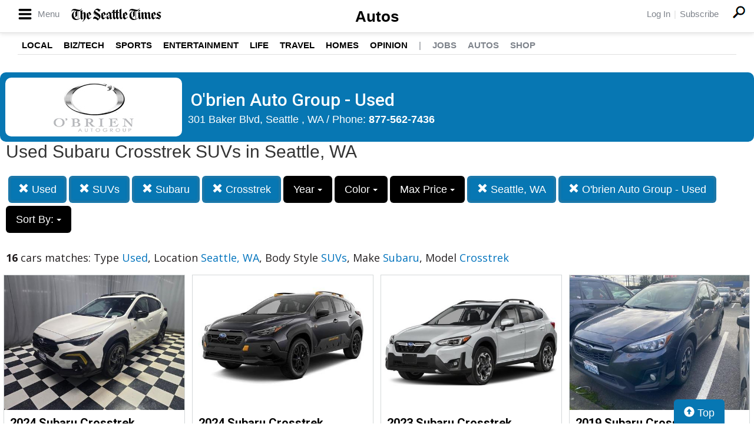

--- FILE ---
content_type: text/plain
request_url: https://www.google-analytics.com/j/collect?v=1&_v=j102&a=358470540&t=pageview&_s=1&dl=https%3A%2F%2Fautos.seattletimes.com%2Fsearch%3Fctype%3DUsed%26location%3DSeattle%252C%2BWA%26sf_bodyStyle%3DSUVs%26sf_make%3DSubaru%26sf_model%3DCrosstrek%26author_id%3D535&ul=en-us%40posix&dt=O%27brien%20Auto%20Group%20-%20Used%20-%20Used%20Subaru%20Crosstrek%20SUVs%20in%20Seattle%2C%20WA&sr=1280x720&vp=1280x720&_u=IEBAAEABCAAAACAAI~&jid=1960380547&gjid=2116234558&cid=2065971886.1768780556&tid=UA-103608810-1&_gid=729862952.1768780556&_r=1&_slc=1&z=53693615
body_size: -452
content:
2,cG-ZL5KK0Y9LX